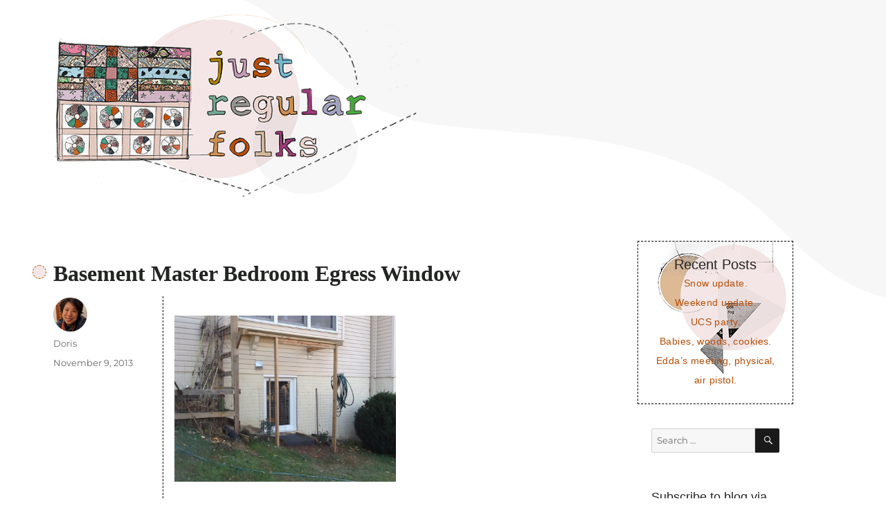

--- FILE ---
content_type: text/html; charset=UTF-8
request_url: https://justregularfolks.com/2013/11/basement-master-bedroom-egress-window.html
body_size: 11605
content:
<!DOCTYPE html>
<html lang="en-US" class="no-js">
<head>
	<meta charset="UTF-8">
	<meta name="viewport" content="width=device-width, initial-scale=1">
	<link rel="profile" href="https://gmpg.org/xfn/11">
		<link rel="pingback" href="https://justregularfolks.com/xmlrpc.php">
		<script>
(function(html){html.className = html.className.replace(/\bno-js\b/,'js')})(document.documentElement);
//# sourceURL=twentysixteen_javascript_detection
</script>
<title>Basement Master Bedroom Egress Window &#8211; Just regular folks.</title>
<meta name='robots' content='max-image-preview:large' />
<link rel='dns-prefetch' href='//stats.wp.com' />
<link rel='dns-prefetch' href='//jetpack.wordpress.com' />
<link rel='dns-prefetch' href='//s0.wp.com' />
<link rel='dns-prefetch' href='//public-api.wordpress.com' />
<link rel='dns-prefetch' href='//0.gravatar.com' />
<link rel='dns-prefetch' href='//1.gravatar.com' />
<link rel='dns-prefetch' href='//2.gravatar.com' />
<link rel="alternate" type="application/rss+xml" title="Just regular folks. &raquo; Feed" href="https://justregularfolks.com/feed" />
<link rel="alternate" type="application/rss+xml" title="Just regular folks. &raquo; Comments Feed" href="https://justregularfolks.com/comments/feed" />
<link rel="alternate" type="application/rss+xml" title="Just regular folks. &raquo; Basement Master Bedroom Egress Window Comments Feed" href="https://justregularfolks.com/2013/11/basement-master-bedroom-egress-window.html/feed" />
<link rel="alternate" title="oEmbed (JSON)" type="application/json+oembed" href="https://justregularfolks.com/wp-json/oembed/1.0/embed?url=https%3A%2F%2Fjustregularfolks.com%2F2013%2F11%2Fbasement-master-bedroom-egress-window.html" />
<link rel="alternate" title="oEmbed (XML)" type="text/xml+oembed" href="https://justregularfolks.com/wp-json/oembed/1.0/embed?url=https%3A%2F%2Fjustregularfolks.com%2F2013%2F11%2Fbasement-master-bedroom-egress-window.html&#038;format=xml" />
<style id='wp-img-auto-sizes-contain-inline-css'>
img:is([sizes=auto i],[sizes^="auto," i]){contain-intrinsic-size:3000px 1500px}
/*# sourceURL=wp-img-auto-sizes-contain-inline-css */
</style>
<link rel='stylesheet' id='twentysixteen-jetpack-css' href='https://justregularfolks.com/wp-content/plugins/jetpack/modules/theme-tools/compat/twentysixteen.css?ver=15.4' media='all' />
<style id='wp-emoji-styles-inline-css'>

	img.wp-smiley, img.emoji {
		display: inline !important;
		border: none !important;
		box-shadow: none !important;
		height: 1em !important;
		width: 1em !important;
		margin: 0 0.07em !important;
		vertical-align: -0.1em !important;
		background: none !important;
		padding: 0 !important;
	}
/*# sourceURL=wp-emoji-styles-inline-css */
</style>
<style id='wp-block-library-inline-css'>
:root{--wp-block-synced-color:#7a00df;--wp-block-synced-color--rgb:122,0,223;--wp-bound-block-color:var(--wp-block-synced-color);--wp-editor-canvas-background:#ddd;--wp-admin-theme-color:#007cba;--wp-admin-theme-color--rgb:0,124,186;--wp-admin-theme-color-darker-10:#006ba1;--wp-admin-theme-color-darker-10--rgb:0,107,160.5;--wp-admin-theme-color-darker-20:#005a87;--wp-admin-theme-color-darker-20--rgb:0,90,135;--wp-admin-border-width-focus:2px}@media (min-resolution:192dpi){:root{--wp-admin-border-width-focus:1.5px}}.wp-element-button{cursor:pointer}:root .has-very-light-gray-background-color{background-color:#eee}:root .has-very-dark-gray-background-color{background-color:#313131}:root .has-very-light-gray-color{color:#eee}:root .has-very-dark-gray-color{color:#313131}:root .has-vivid-green-cyan-to-vivid-cyan-blue-gradient-background{background:linear-gradient(135deg,#00d084,#0693e3)}:root .has-purple-crush-gradient-background{background:linear-gradient(135deg,#34e2e4,#4721fb 50%,#ab1dfe)}:root .has-hazy-dawn-gradient-background{background:linear-gradient(135deg,#faaca8,#dad0ec)}:root .has-subdued-olive-gradient-background{background:linear-gradient(135deg,#fafae1,#67a671)}:root .has-atomic-cream-gradient-background{background:linear-gradient(135deg,#fdd79a,#004a59)}:root .has-nightshade-gradient-background{background:linear-gradient(135deg,#330968,#31cdcf)}:root .has-midnight-gradient-background{background:linear-gradient(135deg,#020381,#2874fc)}:root{--wp--preset--font-size--normal:16px;--wp--preset--font-size--huge:42px}.has-regular-font-size{font-size:1em}.has-larger-font-size{font-size:2.625em}.has-normal-font-size{font-size:var(--wp--preset--font-size--normal)}.has-huge-font-size{font-size:var(--wp--preset--font-size--huge)}.has-text-align-center{text-align:center}.has-text-align-left{text-align:left}.has-text-align-right{text-align:right}.has-fit-text{white-space:nowrap!important}#end-resizable-editor-section{display:none}.aligncenter{clear:both}.items-justified-left{justify-content:flex-start}.items-justified-center{justify-content:center}.items-justified-right{justify-content:flex-end}.items-justified-space-between{justify-content:space-between}.screen-reader-text{border:0;clip-path:inset(50%);height:1px;margin:-1px;overflow:hidden;padding:0;position:absolute;width:1px;word-wrap:normal!important}.screen-reader-text:focus{background-color:#ddd;clip-path:none;color:#444;display:block;font-size:1em;height:auto;left:5px;line-height:normal;padding:15px 23px 14px;text-decoration:none;top:5px;width:auto;z-index:100000}html :where(.has-border-color){border-style:solid}html :where([style*=border-top-color]){border-top-style:solid}html :where([style*=border-right-color]){border-right-style:solid}html :where([style*=border-bottom-color]){border-bottom-style:solid}html :where([style*=border-left-color]){border-left-style:solid}html :where([style*=border-width]){border-style:solid}html :where([style*=border-top-width]){border-top-style:solid}html :where([style*=border-right-width]){border-right-style:solid}html :where([style*=border-bottom-width]){border-bottom-style:solid}html :where([style*=border-left-width]){border-left-style:solid}html :where(img[class*=wp-image-]){height:auto;max-width:100%}:where(figure){margin:0 0 1em}html :where(.is-position-sticky){--wp-admin--admin-bar--position-offset:var(--wp-admin--admin-bar--height,0px)}@media screen and (max-width:600px){html :where(.is-position-sticky){--wp-admin--admin-bar--position-offset:0px}}

/*# sourceURL=wp-block-library-inline-css */
</style><style id='global-styles-inline-css'>
:root{--wp--preset--aspect-ratio--square: 1;--wp--preset--aspect-ratio--4-3: 4/3;--wp--preset--aspect-ratio--3-4: 3/4;--wp--preset--aspect-ratio--3-2: 3/2;--wp--preset--aspect-ratio--2-3: 2/3;--wp--preset--aspect-ratio--16-9: 16/9;--wp--preset--aspect-ratio--9-16: 9/16;--wp--preset--color--black: #000000;--wp--preset--color--cyan-bluish-gray: #abb8c3;--wp--preset--color--white: #fff;--wp--preset--color--pale-pink: #f78da7;--wp--preset--color--vivid-red: #cf2e2e;--wp--preset--color--luminous-vivid-orange: #ff6900;--wp--preset--color--luminous-vivid-amber: #fcb900;--wp--preset--color--light-green-cyan: #7bdcb5;--wp--preset--color--vivid-green-cyan: #00d084;--wp--preset--color--pale-cyan-blue: #8ed1fc;--wp--preset--color--vivid-cyan-blue: #0693e3;--wp--preset--color--vivid-purple: #9b51e0;--wp--preset--color--dark-gray: #1a1a1a;--wp--preset--color--medium-gray: #686868;--wp--preset--color--light-gray: #e5e5e5;--wp--preset--color--blue-gray: #4d545c;--wp--preset--color--bright-blue: #007acc;--wp--preset--color--light-blue: #9adffd;--wp--preset--color--dark-brown: #402b30;--wp--preset--color--medium-brown: #774e24;--wp--preset--color--dark-red: #640c1f;--wp--preset--color--bright-red: #ff675f;--wp--preset--color--yellow: #ffef8e;--wp--preset--gradient--vivid-cyan-blue-to-vivid-purple: linear-gradient(135deg,rgb(6,147,227) 0%,rgb(155,81,224) 100%);--wp--preset--gradient--light-green-cyan-to-vivid-green-cyan: linear-gradient(135deg,rgb(122,220,180) 0%,rgb(0,208,130) 100%);--wp--preset--gradient--luminous-vivid-amber-to-luminous-vivid-orange: linear-gradient(135deg,rgb(252,185,0) 0%,rgb(255,105,0) 100%);--wp--preset--gradient--luminous-vivid-orange-to-vivid-red: linear-gradient(135deg,rgb(255,105,0) 0%,rgb(207,46,46) 100%);--wp--preset--gradient--very-light-gray-to-cyan-bluish-gray: linear-gradient(135deg,rgb(238,238,238) 0%,rgb(169,184,195) 100%);--wp--preset--gradient--cool-to-warm-spectrum: linear-gradient(135deg,rgb(74,234,220) 0%,rgb(151,120,209) 20%,rgb(207,42,186) 40%,rgb(238,44,130) 60%,rgb(251,105,98) 80%,rgb(254,248,76) 100%);--wp--preset--gradient--blush-light-purple: linear-gradient(135deg,rgb(255,206,236) 0%,rgb(152,150,240) 100%);--wp--preset--gradient--blush-bordeaux: linear-gradient(135deg,rgb(254,205,165) 0%,rgb(254,45,45) 50%,rgb(107,0,62) 100%);--wp--preset--gradient--luminous-dusk: linear-gradient(135deg,rgb(255,203,112) 0%,rgb(199,81,192) 50%,rgb(65,88,208) 100%);--wp--preset--gradient--pale-ocean: linear-gradient(135deg,rgb(255,245,203) 0%,rgb(182,227,212) 50%,rgb(51,167,181) 100%);--wp--preset--gradient--electric-grass: linear-gradient(135deg,rgb(202,248,128) 0%,rgb(113,206,126) 100%);--wp--preset--gradient--midnight: linear-gradient(135deg,rgb(2,3,129) 0%,rgb(40,116,252) 100%);--wp--preset--font-size--small: 13px;--wp--preset--font-size--medium: 20px;--wp--preset--font-size--large: 36px;--wp--preset--font-size--x-large: 42px;--wp--preset--spacing--20: 0.44rem;--wp--preset--spacing--30: 0.67rem;--wp--preset--spacing--40: 1rem;--wp--preset--spacing--50: 1.5rem;--wp--preset--spacing--60: 2.25rem;--wp--preset--spacing--70: 3.38rem;--wp--preset--spacing--80: 5.06rem;--wp--preset--shadow--natural: 6px 6px 9px rgba(0, 0, 0, 0.2);--wp--preset--shadow--deep: 12px 12px 50px rgba(0, 0, 0, 0.4);--wp--preset--shadow--sharp: 6px 6px 0px rgba(0, 0, 0, 0.2);--wp--preset--shadow--outlined: 6px 6px 0px -3px rgb(255, 255, 255), 6px 6px rgb(0, 0, 0);--wp--preset--shadow--crisp: 6px 6px 0px rgb(0, 0, 0);}:where(.is-layout-flex){gap: 0.5em;}:where(.is-layout-grid){gap: 0.5em;}body .is-layout-flex{display: flex;}.is-layout-flex{flex-wrap: wrap;align-items: center;}.is-layout-flex > :is(*, div){margin: 0;}body .is-layout-grid{display: grid;}.is-layout-grid > :is(*, div){margin: 0;}:where(.wp-block-columns.is-layout-flex){gap: 2em;}:where(.wp-block-columns.is-layout-grid){gap: 2em;}:where(.wp-block-post-template.is-layout-flex){gap: 1.25em;}:where(.wp-block-post-template.is-layout-grid){gap: 1.25em;}.has-black-color{color: var(--wp--preset--color--black) !important;}.has-cyan-bluish-gray-color{color: var(--wp--preset--color--cyan-bluish-gray) !important;}.has-white-color{color: var(--wp--preset--color--white) !important;}.has-pale-pink-color{color: var(--wp--preset--color--pale-pink) !important;}.has-vivid-red-color{color: var(--wp--preset--color--vivid-red) !important;}.has-luminous-vivid-orange-color{color: var(--wp--preset--color--luminous-vivid-orange) !important;}.has-luminous-vivid-amber-color{color: var(--wp--preset--color--luminous-vivid-amber) !important;}.has-light-green-cyan-color{color: var(--wp--preset--color--light-green-cyan) !important;}.has-vivid-green-cyan-color{color: var(--wp--preset--color--vivid-green-cyan) !important;}.has-pale-cyan-blue-color{color: var(--wp--preset--color--pale-cyan-blue) !important;}.has-vivid-cyan-blue-color{color: var(--wp--preset--color--vivid-cyan-blue) !important;}.has-vivid-purple-color{color: var(--wp--preset--color--vivid-purple) !important;}.has-black-background-color{background-color: var(--wp--preset--color--black) !important;}.has-cyan-bluish-gray-background-color{background-color: var(--wp--preset--color--cyan-bluish-gray) !important;}.has-white-background-color{background-color: var(--wp--preset--color--white) !important;}.has-pale-pink-background-color{background-color: var(--wp--preset--color--pale-pink) !important;}.has-vivid-red-background-color{background-color: var(--wp--preset--color--vivid-red) !important;}.has-luminous-vivid-orange-background-color{background-color: var(--wp--preset--color--luminous-vivid-orange) !important;}.has-luminous-vivid-amber-background-color{background-color: var(--wp--preset--color--luminous-vivid-amber) !important;}.has-light-green-cyan-background-color{background-color: var(--wp--preset--color--light-green-cyan) !important;}.has-vivid-green-cyan-background-color{background-color: var(--wp--preset--color--vivid-green-cyan) !important;}.has-pale-cyan-blue-background-color{background-color: var(--wp--preset--color--pale-cyan-blue) !important;}.has-vivid-cyan-blue-background-color{background-color: var(--wp--preset--color--vivid-cyan-blue) !important;}.has-vivid-purple-background-color{background-color: var(--wp--preset--color--vivid-purple) !important;}.has-black-border-color{border-color: var(--wp--preset--color--black) !important;}.has-cyan-bluish-gray-border-color{border-color: var(--wp--preset--color--cyan-bluish-gray) !important;}.has-white-border-color{border-color: var(--wp--preset--color--white) !important;}.has-pale-pink-border-color{border-color: var(--wp--preset--color--pale-pink) !important;}.has-vivid-red-border-color{border-color: var(--wp--preset--color--vivid-red) !important;}.has-luminous-vivid-orange-border-color{border-color: var(--wp--preset--color--luminous-vivid-orange) !important;}.has-luminous-vivid-amber-border-color{border-color: var(--wp--preset--color--luminous-vivid-amber) !important;}.has-light-green-cyan-border-color{border-color: var(--wp--preset--color--light-green-cyan) !important;}.has-vivid-green-cyan-border-color{border-color: var(--wp--preset--color--vivid-green-cyan) !important;}.has-pale-cyan-blue-border-color{border-color: var(--wp--preset--color--pale-cyan-blue) !important;}.has-vivid-cyan-blue-border-color{border-color: var(--wp--preset--color--vivid-cyan-blue) !important;}.has-vivid-purple-border-color{border-color: var(--wp--preset--color--vivid-purple) !important;}.has-vivid-cyan-blue-to-vivid-purple-gradient-background{background: var(--wp--preset--gradient--vivid-cyan-blue-to-vivid-purple) !important;}.has-light-green-cyan-to-vivid-green-cyan-gradient-background{background: var(--wp--preset--gradient--light-green-cyan-to-vivid-green-cyan) !important;}.has-luminous-vivid-amber-to-luminous-vivid-orange-gradient-background{background: var(--wp--preset--gradient--luminous-vivid-amber-to-luminous-vivid-orange) !important;}.has-luminous-vivid-orange-to-vivid-red-gradient-background{background: var(--wp--preset--gradient--luminous-vivid-orange-to-vivid-red) !important;}.has-very-light-gray-to-cyan-bluish-gray-gradient-background{background: var(--wp--preset--gradient--very-light-gray-to-cyan-bluish-gray) !important;}.has-cool-to-warm-spectrum-gradient-background{background: var(--wp--preset--gradient--cool-to-warm-spectrum) !important;}.has-blush-light-purple-gradient-background{background: var(--wp--preset--gradient--blush-light-purple) !important;}.has-blush-bordeaux-gradient-background{background: var(--wp--preset--gradient--blush-bordeaux) !important;}.has-luminous-dusk-gradient-background{background: var(--wp--preset--gradient--luminous-dusk) !important;}.has-pale-ocean-gradient-background{background: var(--wp--preset--gradient--pale-ocean) !important;}.has-electric-grass-gradient-background{background: var(--wp--preset--gradient--electric-grass) !important;}.has-midnight-gradient-background{background: var(--wp--preset--gradient--midnight) !important;}.has-small-font-size{font-size: var(--wp--preset--font-size--small) !important;}.has-medium-font-size{font-size: var(--wp--preset--font-size--medium) !important;}.has-large-font-size{font-size: var(--wp--preset--font-size--large) !important;}.has-x-large-font-size{font-size: var(--wp--preset--font-size--x-large) !important;}
/*# sourceURL=global-styles-inline-css */
</style>

<style id='classic-theme-styles-inline-css'>
/*! This file is auto-generated */
.wp-block-button__link{color:#fff;background-color:#32373c;border-radius:9999px;box-shadow:none;text-decoration:none;padding:calc(.667em + 2px) calc(1.333em + 2px);font-size:1.125em}.wp-block-file__button{background:#32373c;color:#fff;text-decoration:none}
/*# sourceURL=/wp-includes/css/classic-themes.min.css */
</style>
<link rel='stylesheet' id='mpp_gutenberg-css' href='https://justregularfolks.com/wp-content/plugins/metronet-profile-picture/dist/blocks.style.build.css?ver=2.6.3' media='all' />
<link rel='stylesheet' id='twentysixteen-fonts-css' href='https://justregularfolks.com/wp-content/themes/twentysixteen/fonts/merriweather-plus-montserrat-plus-inconsolata.css?ver=20230328' media='all' />
<link rel='stylesheet' id='genericons-css' href='https://justregularfolks.com/wp-content/plugins/jetpack/_inc/genericons/genericons/genericons.css?ver=3.1' media='all' />
<link rel='stylesheet' id='twentysixteen-style-css' href='https://justregularfolks.com/wp-content/themes/twentysixteen-child/style.css?ver=20251202' media='all' />
<link rel='stylesheet' id='twentysixteen-block-style-css' href='https://justregularfolks.com/wp-content/themes/twentysixteen/css/blocks.css?ver=20240817' media='all' />
<link rel='stylesheet' id='jetpack-subscriptions-css' href='https://justregularfolks.com/wp-content/plugins/jetpack/_inc/build/subscriptions/subscriptions.min.css?ver=15.4' media='all' />
<script src="https://justregularfolks.com/wp-includes/js/jquery/jquery.min.js?ver=3.7.1" id="jquery-core-js"></script>
<script src="https://justregularfolks.com/wp-includes/js/jquery/jquery-migrate.min.js?ver=3.4.1" id="jquery-migrate-js"></script>
<script id="twentysixteen-script-js-extra">
var screenReaderText = {"expand":"expand child menu","collapse":"collapse child menu"};
//# sourceURL=twentysixteen-script-js-extra
</script>
<script src="https://justregularfolks.com/wp-content/themes/twentysixteen/js/functions.js?ver=20230629" id="twentysixteen-script-js" defer data-wp-strategy="defer"></script>
<link rel="https://api.w.org/" href="https://justregularfolks.com/wp-json/" /><link rel="alternate" title="JSON" type="application/json" href="https://justregularfolks.com/wp-json/wp/v2/posts/1670" /><link rel="EditURI" type="application/rsd+xml" title="RSD" href="https://justregularfolks.com/xmlrpc.php?rsd" />
<link rel="canonical" href="https://justregularfolks.com/2013/11/basement-master-bedroom-egress-window.html" />
<link rel='shortlink' href='https://justregularfolks.com/?p=1670' />
	<style>img#wpstats{display:none}</style>
				<style type="text/css" id="twentysixteen-header-css">
		.site-branding {
			margin: 0 auto 0 0;
		}

		.site-branding .site-title,
		.site-description {
			clip-path: inset(50%);
			position: absolute;
		}
		</style>
		</head>

<body class="wp-singular post-template-default single single-post postid-1670 single-format-standard wp-embed-responsive wp-theme-twentysixteen wp-child-theme-twentysixteen-child">
<div id="page" class="site">
	<div class="site-inner">
		<a class="skip-link screen-reader-text" href="#content">Skip to content</a>

		<header id="masthead" class="site-header" role="banner">
			<div class="site-header-main">
				<div class="site-branding">
					
											<p class="site-title"><a href="https://justregularfolks.com/" rel="home">Just regular folks.</a></p>
										</div><!-- .site-branding -->

							</div><!-- .site-header-main -->

											<div class="header-image">
					<a href="https://justregularfolks.com/" rel="home">
						<img src="https://justregularfolks.com/wp-content/uploads/2021/04/just-regular-folks-1.png" srcset="https://justregularfolks.com/wp-content/uploads/2021/04/just-regular-folks-1-300x149.png 300w, https://justregularfolks.com/wp-content/uploads/2021/04/just-regular-folks-1.png 600w" sizes="(max-width: 709px) 85vw, (max-width: 909px) 81vw, (max-width: 1362px) 88vw, 1200px" width="600" height="298" alt="Just regular folks.">
					</a>
				</div><!-- .header-image -->
					</header><!-- .site-header -->

		<div id="content" class="site-content">

<div id="primary" class="content-area">
	<main id="main" class="site-main">
		
<article id="post-1670" class="post-1670 post type-post status-publish format-standard hentry category-uncategorized">
	<header class="entry-header">
		<h1 class="entry-title">Basement Master Bedroom Egress Window</h1>	</header><!-- .entry-header -->

	
	
	<div class="entry-content">
		<div dir="ltr" style="text-align: left;" trbidi="on">
<div class="separator" style="clear: both; text-align: center;">
<a href="https://justregularfolks.com/wp-content/uploads/2013/11/photo-9.jpg" imageanchor="1" style="margin-left: 1em; margin-right: 1em;"><img fetchpriority="high" decoding="async" border="0" height="240" src="https://justregularfolks.com/wp-content/uploads/2013/11/photo-9.jpg" width="320" /></a></div>
<div class="separator" style="clear: both; text-align: center;">
</div>
<div class="separator" style="clear: both; text-align: center;">
In order to be classified as a bedroom at the basement, it must have an egress window (in case of fire) with a height of no more than 44&#8243; and a closet. &nbsp;The contractor just finished it two days ago and, yesterday, the county inspection also gave an okay.</div>
<div class="separator" style="clear: both; text-align: center;">
</div>
<div class="separator" style="clear: both; text-align: center;">
Therefore, today is the date to finish the outside of this window. &nbsp;It was done (see picture) with two shrubs circled by screen wires to prevent it becomes the meal for the deer. &nbsp;By the way, while working outside today, I saw three white tail deer passing by. &nbsp;They thought we were room mates and our yard is their territory too.</div>
<p></div>
	</div><!-- .entry-content -->

	<footer class="entry-footer">
		<span class="byline"><img width="49" height="49" src="https://justregularfolks.com/wp-content/uploads/2020/11/doris-96x96.jpg" class="avatar avatar-49 photo" alt="" decoding="async" srcset="https://justregularfolks.com/wp-content/uploads/2020/11/doris-96x96.jpg 96w, https://justregularfolks.com/wp-content/uploads/2020/11/doris-150x150.jpg 150w, https://justregularfolks.com/wp-content/uploads/2020/11/doris-24x24.jpg 24w, https://justregularfolks.com/wp-content/uploads/2020/11/doris-48x48.jpg 48w" sizes="(max-width: 49px) 85vw, 49px" /><span class="screen-reader-text">Author </span><span class="author vcard"><a class="url fn n" href="https://justregularfolks.com/author/dorlee7_dyedqe">Doris</a></span></span><span class="posted-on"><span class="screen-reader-text">Posted on </span><a href="https://justregularfolks.com/2013/11/basement-master-bedroom-egress-window.html" rel="bookmark"><time class="entry-date published" datetime="2013-11-09T21:15:00-05:00">November 9, 2013</time><time class="updated" datetime="2019-04-27T19:06:39-04:00">April 27, 2019</time></a></span>			</footer><!-- .entry-footer -->
</article><!-- #post-1670 -->

<div id="comments" class="comments-area">

	
	
	
		<div id="respond" class="comment-respond">
			<h3 id="reply-title" class="comment-reply-title">Leave a Reply<small><a rel="nofollow" id="cancel-comment-reply-link" href="/2013/11/basement-master-bedroom-egress-window.html#respond" style="display:none;">Cancel reply</a></small></h3>			<form id="commentform" class="comment-form">
				<iframe
					title="Comment Form"
					src="https://jetpack.wordpress.com/jetpack-comment/?blogid=191657097&#038;postid=1670&#038;comment_registration=0&#038;require_name_email=1&#038;stc_enabled=1&#038;stb_enabled=1&#038;show_avatars=1&#038;avatar_default=monsterid&#038;greeting=Leave+a+Reply&#038;jetpack_comments_nonce=bc2ca11d8b&#038;greeting_reply=Leave+a+Reply+to+%25s&#038;color_scheme=light&#038;lang=en_US&#038;jetpack_version=15.4&#038;iframe_unique_id=1&#038;show_cookie_consent=10&#038;has_cookie_consent=0&#038;is_current_user_subscribed=0&#038;token_key=%3Bnormal%3B&#038;sig=6f87ae2bdb76fa6ea819c4207b7ae49da21418be#parent=https%3A%2F%2Fjustregularfolks.com%2F2013%2F11%2Fbasement-master-bedroom-egress-window.html"
											name="jetpack_remote_comment"
						style="width:100%; height: 430px; border:0;"
										class="jetpack_remote_comment"
					id="jetpack_remote_comment"
					sandbox="allow-same-origin allow-top-navigation allow-scripts allow-forms allow-popups"
				>
									</iframe>
									<!--[if !IE]><!-->
					<script>
						document.addEventListener('DOMContentLoaded', function () {
							var commentForms = document.getElementsByClassName('jetpack_remote_comment');
							for (var i = 0; i < commentForms.length; i++) {
								commentForms[i].allowTransparency = false;
								commentForms[i].scrolling = 'no';
							}
						});
					</script>
					<!--<![endif]-->
							</form>
		</div>

		
		<input type="hidden" name="comment_parent" id="comment_parent" value="" />

		
</div><!-- .comments-area -->

	<nav class="navigation post-navigation" aria-label="Posts">
		<h2 class="screen-reader-text">Post navigation</h2>
		<div class="nav-links"><div class="nav-previous"><a href="https://justregularfolks.com/2013/11/three-miles-with-jeremy.html" rel="prev"><span class="meta-nav" aria-hidden="true">Previous</span> <span class="screen-reader-text">Previous post:</span> <span class="post-title">Three miles with Jeremy.</span></a></div><div class="nav-next"><a href="https://justregularfolks.com/2013/11/boring-conversation.html" rel="next"><span class="meta-nav" aria-hidden="true">Next</span> <span class="screen-reader-text">Next post:</span> <span class="post-title">Boring conversation.</span></a></div></div>
	</nav>
	</main><!-- .site-main -->

	
</div><!-- .content-area -->


	<aside id="secondary" class="sidebar widget-area">
		
		<section id="recent-posts-2" class="widget widget_recent_entries">
		<h2 class="widget-title">Recent Posts</h2><nav aria-label="Recent Posts">
		<ul>
											<li>
					<a href="https://justregularfolks.com/2026/01/snow-update.html">Snow update.</a>
									</li>
											<li>
					<a href="https://justregularfolks.com/2026/01/weekend-update-52.html">Weekend update.</a>
									</li>
											<li>
					<a href="https://justregularfolks.com/2026/01/ucs-party.html">UCS party.</a>
									</li>
											<li>
					<a href="https://justregularfolks.com/2026/01/babies-woods-cookies.html">Babies, woods, cookies.</a>
									</li>
											<li>
					<a href="https://justregularfolks.com/2026/01/eddas-meeting-physical-air-pistol.html">Edda&#8217;s meeting, physical, air pistol.</a>
									</li>
					</ul>

		</nav></section><section id="search-2" class="widget widget_search">
<form role="search" method="get" class="search-form" action="https://justregularfolks.com/">
	<label>
		<span class="screen-reader-text">
			Search for:		</span>
		<input type="search" class="search-field" placeholder="Search &hellip;" value="" name="s" />
	</label>
	<button type="submit" class="search-submit"><span class="screen-reader-text">
		Search	</span></button>
</form>
</section><section id="blog_subscription-2" class="widget widget_blog_subscription jetpack_subscription_widget"><h2 class="widget-title">Subscribe to blog via email</h2>
			<div class="wp-block-jetpack-subscriptions__container">
			<form action="#" method="post" accept-charset="utf-8" id="subscribe-blog-blog_subscription-2"
				data-blog="191657097"
				data-post_access_level="everybody" >
									<p id="subscribe-email">
						<label id="jetpack-subscribe-label"
							class="screen-reader-text"
							for="subscribe-field-blog_subscription-2">
							Email Address						</label>
						<input type="email" name="email" autocomplete="email" required="required"
																					value=""
							id="subscribe-field-blog_subscription-2"
							placeholder="Email Address"
						/>
					</p>

					<p id="subscribe-submit"
											>
						<input type="hidden" name="action" value="subscribe"/>
						<input type="hidden" name="source" value="https://justregularfolks.com/2013/11/basement-master-bedroom-egress-window.html"/>
						<input type="hidden" name="sub-type" value="widget"/>
						<input type="hidden" name="redirect_fragment" value="subscribe-blog-blog_subscription-2"/>
						<input type="hidden" id="_wpnonce" name="_wpnonce" value="b6e2946078" /><input type="hidden" name="_wp_http_referer" value="/2013/11/basement-master-bedroom-egress-window.html" />						<button type="submit"
															class="wp-block-button__link"
																					name="jetpack_subscriptions_widget"
						>
							Subscribe						</button>
					</p>
							</form>
						</div>
			
</section><section id="archives-2" class="widget widget_archive"><h2 class="widget-title">Archives</h2>		<label class="screen-reader-text" for="archives-dropdown-2">Archives</label>
		<select id="archives-dropdown-2" name="archive-dropdown">
			
			<option value="">Select Month</option>
				<option value='https://justregularfolks.com/2026/01'> January 2026 </option>
	<option value='https://justregularfolks.com/2025/12'> December 2025 </option>
	<option value='https://justregularfolks.com/2025/11'> November 2025 </option>
	<option value='https://justregularfolks.com/2025/10'> October 2025 </option>
	<option value='https://justregularfolks.com/2025/09'> September 2025 </option>
	<option value='https://justregularfolks.com/2025/08'> August 2025 </option>
	<option value='https://justregularfolks.com/2025/07'> July 2025 </option>
	<option value='https://justregularfolks.com/2025/06'> June 2025 </option>
	<option value='https://justregularfolks.com/2025/05'> May 2025 </option>
	<option value='https://justregularfolks.com/2025/04'> April 2025 </option>
	<option value='https://justregularfolks.com/2025/03'> March 2025 </option>
	<option value='https://justregularfolks.com/2025/02'> February 2025 </option>
	<option value='https://justregularfolks.com/2025/01'> January 2025 </option>
	<option value='https://justregularfolks.com/2024/12'> December 2024 </option>
	<option value='https://justregularfolks.com/2024/11'> November 2024 </option>
	<option value='https://justregularfolks.com/2024/10'> October 2024 </option>
	<option value='https://justregularfolks.com/2024/09'> September 2024 </option>
	<option value='https://justregularfolks.com/2024/08'> August 2024 </option>
	<option value='https://justregularfolks.com/2024/07'> July 2024 </option>
	<option value='https://justregularfolks.com/2024/06'> June 2024 </option>
	<option value='https://justregularfolks.com/2024/05'> May 2024 </option>
	<option value='https://justregularfolks.com/2024/04'> April 2024 </option>
	<option value='https://justregularfolks.com/2024/03'> March 2024 </option>
	<option value='https://justregularfolks.com/2024/02'> February 2024 </option>
	<option value='https://justregularfolks.com/2024/01'> January 2024 </option>
	<option value='https://justregularfolks.com/2023/12'> December 2023 </option>
	<option value='https://justregularfolks.com/2023/11'> November 2023 </option>
	<option value='https://justregularfolks.com/2023/10'> October 2023 </option>
	<option value='https://justregularfolks.com/2023/09'> September 2023 </option>
	<option value='https://justregularfolks.com/2023/08'> August 2023 </option>
	<option value='https://justregularfolks.com/2023/07'> July 2023 </option>
	<option value='https://justregularfolks.com/2023/06'> June 2023 </option>
	<option value='https://justregularfolks.com/2023/05'> May 2023 </option>
	<option value='https://justregularfolks.com/2023/04'> April 2023 </option>
	<option value='https://justregularfolks.com/2023/03'> March 2023 </option>
	<option value='https://justregularfolks.com/2023/02'> February 2023 </option>
	<option value='https://justregularfolks.com/2023/01'> January 2023 </option>
	<option value='https://justregularfolks.com/2022/12'> December 2022 </option>
	<option value='https://justregularfolks.com/2022/11'> November 2022 </option>
	<option value='https://justregularfolks.com/2022/10'> October 2022 </option>
	<option value='https://justregularfolks.com/2022/09'> September 2022 </option>
	<option value='https://justregularfolks.com/2022/08'> August 2022 </option>
	<option value='https://justregularfolks.com/2022/07'> July 2022 </option>
	<option value='https://justregularfolks.com/2022/06'> June 2022 </option>
	<option value='https://justregularfolks.com/2022/05'> May 2022 </option>
	<option value='https://justregularfolks.com/2022/04'> April 2022 </option>
	<option value='https://justregularfolks.com/2022/03'> March 2022 </option>
	<option value='https://justregularfolks.com/2022/02'> February 2022 </option>
	<option value='https://justregularfolks.com/2022/01'> January 2022 </option>
	<option value='https://justregularfolks.com/2021/12'> December 2021 </option>
	<option value='https://justregularfolks.com/2021/11'> November 2021 </option>
	<option value='https://justregularfolks.com/2021/10'> October 2021 </option>
	<option value='https://justregularfolks.com/2021/09'> September 2021 </option>
	<option value='https://justregularfolks.com/2021/08'> August 2021 </option>
	<option value='https://justregularfolks.com/2021/07'> July 2021 </option>
	<option value='https://justregularfolks.com/2021/06'> June 2021 </option>
	<option value='https://justregularfolks.com/2021/05'> May 2021 </option>
	<option value='https://justregularfolks.com/2021/04'> April 2021 </option>
	<option value='https://justregularfolks.com/2021/03'> March 2021 </option>
	<option value='https://justregularfolks.com/2021/02'> February 2021 </option>
	<option value='https://justregularfolks.com/2021/01'> January 2021 </option>
	<option value='https://justregularfolks.com/2020/12'> December 2020 </option>
	<option value='https://justregularfolks.com/2020/11'> November 2020 </option>
	<option value='https://justregularfolks.com/2020/10'> October 2020 </option>
	<option value='https://justregularfolks.com/2020/09'> September 2020 </option>
	<option value='https://justregularfolks.com/2020/08'> August 2020 </option>
	<option value='https://justregularfolks.com/2020/07'> July 2020 </option>
	<option value='https://justregularfolks.com/2020/06'> June 2020 </option>
	<option value='https://justregularfolks.com/2020/05'> May 2020 </option>
	<option value='https://justregularfolks.com/2020/04'> April 2020 </option>
	<option value='https://justregularfolks.com/2020/03'> March 2020 </option>
	<option value='https://justregularfolks.com/2020/02'> February 2020 </option>
	<option value='https://justregularfolks.com/2020/01'> January 2020 </option>
	<option value='https://justregularfolks.com/2019/12'> December 2019 </option>
	<option value='https://justregularfolks.com/2019/11'> November 2019 </option>
	<option value='https://justregularfolks.com/2019/10'> October 2019 </option>
	<option value='https://justregularfolks.com/2019/09'> September 2019 </option>
	<option value='https://justregularfolks.com/2019/08'> August 2019 </option>
	<option value='https://justregularfolks.com/2019/07'> July 2019 </option>
	<option value='https://justregularfolks.com/2019/06'> June 2019 </option>
	<option value='https://justregularfolks.com/2019/05'> May 2019 </option>
	<option value='https://justregularfolks.com/2019/04'> April 2019 </option>
	<option value='https://justregularfolks.com/2019/03'> March 2019 </option>
	<option value='https://justregularfolks.com/2019/02'> February 2019 </option>
	<option value='https://justregularfolks.com/2019/01'> January 2019 </option>
	<option value='https://justregularfolks.com/2018/12'> December 2018 </option>
	<option value='https://justregularfolks.com/2018/11'> November 2018 </option>
	<option value='https://justregularfolks.com/2018/10'> October 2018 </option>
	<option value='https://justregularfolks.com/2018/09'> September 2018 </option>
	<option value='https://justregularfolks.com/2018/08'> August 2018 </option>
	<option value='https://justregularfolks.com/2018/07'> July 2018 </option>
	<option value='https://justregularfolks.com/2018/06'> June 2018 </option>
	<option value='https://justregularfolks.com/2018/05'> May 2018 </option>
	<option value='https://justregularfolks.com/2018/04'> April 2018 </option>
	<option value='https://justregularfolks.com/2018/03'> March 2018 </option>
	<option value='https://justregularfolks.com/2018/02'> February 2018 </option>
	<option value='https://justregularfolks.com/2018/01'> January 2018 </option>
	<option value='https://justregularfolks.com/2017/12'> December 2017 </option>
	<option value='https://justregularfolks.com/2017/11'> November 2017 </option>
	<option value='https://justregularfolks.com/2017/10'> October 2017 </option>
	<option value='https://justregularfolks.com/2017/09'> September 2017 </option>
	<option value='https://justregularfolks.com/2017/08'> August 2017 </option>
	<option value='https://justregularfolks.com/2017/07'> July 2017 </option>
	<option value='https://justregularfolks.com/2017/06'> June 2017 </option>
	<option value='https://justregularfolks.com/2017/05'> May 2017 </option>
	<option value='https://justregularfolks.com/2017/04'> April 2017 </option>
	<option value='https://justregularfolks.com/2017/03'> March 2017 </option>
	<option value='https://justregularfolks.com/2017/02'> February 2017 </option>
	<option value='https://justregularfolks.com/2017/01'> January 2017 </option>
	<option value='https://justregularfolks.com/2016/12'> December 2016 </option>
	<option value='https://justregularfolks.com/2016/11'> November 2016 </option>
	<option value='https://justregularfolks.com/2016/10'> October 2016 </option>
	<option value='https://justregularfolks.com/2016/09'> September 2016 </option>
	<option value='https://justregularfolks.com/2016/08'> August 2016 </option>
	<option value='https://justregularfolks.com/2016/07'> July 2016 </option>
	<option value='https://justregularfolks.com/2016/06'> June 2016 </option>
	<option value='https://justregularfolks.com/2016/05'> May 2016 </option>
	<option value='https://justregularfolks.com/2016/04'> April 2016 </option>
	<option value='https://justregularfolks.com/2016/03'> March 2016 </option>
	<option value='https://justregularfolks.com/2016/02'> February 2016 </option>
	<option value='https://justregularfolks.com/2016/01'> January 2016 </option>
	<option value='https://justregularfolks.com/2015/12'> December 2015 </option>
	<option value='https://justregularfolks.com/2015/11'> November 2015 </option>
	<option value='https://justregularfolks.com/2015/10'> October 2015 </option>
	<option value='https://justregularfolks.com/2015/09'> September 2015 </option>
	<option value='https://justregularfolks.com/2015/08'> August 2015 </option>
	<option value='https://justregularfolks.com/2015/07'> July 2015 </option>
	<option value='https://justregularfolks.com/2015/06'> June 2015 </option>
	<option value='https://justregularfolks.com/2015/05'> May 2015 </option>
	<option value='https://justregularfolks.com/2015/04'> April 2015 </option>
	<option value='https://justregularfolks.com/2015/03'> March 2015 </option>
	<option value='https://justregularfolks.com/2015/02'> February 2015 </option>
	<option value='https://justregularfolks.com/2015/01'> January 2015 </option>
	<option value='https://justregularfolks.com/2014/12'> December 2014 </option>
	<option value='https://justregularfolks.com/2014/11'> November 2014 </option>
	<option value='https://justregularfolks.com/2014/10'> October 2014 </option>
	<option value='https://justregularfolks.com/2014/09'> September 2014 </option>
	<option value='https://justregularfolks.com/2014/08'> August 2014 </option>
	<option value='https://justregularfolks.com/2014/07'> July 2014 </option>
	<option value='https://justregularfolks.com/2014/06'> June 2014 </option>
	<option value='https://justregularfolks.com/2014/05'> May 2014 </option>
	<option value='https://justregularfolks.com/2014/04'> April 2014 </option>
	<option value='https://justregularfolks.com/2014/03'> March 2014 </option>
	<option value='https://justregularfolks.com/2014/02'> February 2014 </option>
	<option value='https://justregularfolks.com/2014/01'> January 2014 </option>
	<option value='https://justregularfolks.com/2013/12'> December 2013 </option>
	<option value='https://justregularfolks.com/2013/11'> November 2013 </option>
	<option value='https://justregularfolks.com/2013/10'> October 2013 </option>
	<option value='https://justregularfolks.com/2013/09'> September 2013 </option>
	<option value='https://justregularfolks.com/2013/08'> August 2013 </option>
	<option value='https://justregularfolks.com/2013/07'> July 2013 </option>
	<option value='https://justregularfolks.com/2013/06'> June 2013 </option>
	<option value='https://justregularfolks.com/2013/05'> May 2013 </option>
	<option value='https://justregularfolks.com/2013/04'> April 2013 </option>
	<option value='https://justregularfolks.com/2013/03'> March 2013 </option>
	<option value='https://justregularfolks.com/2013/02'> February 2013 </option>
	<option value='https://justregularfolks.com/2013/01'> January 2013 </option>
	<option value='https://justregularfolks.com/2012/12'> December 2012 </option>
	<option value='https://justregularfolks.com/2012/11'> November 2012 </option>
	<option value='https://justregularfolks.com/2012/10'> October 2012 </option>
	<option value='https://justregularfolks.com/2012/09'> September 2012 </option>
	<option value='https://justregularfolks.com/2012/08'> August 2012 </option>
	<option value='https://justregularfolks.com/2012/07'> July 2012 </option>
	<option value='https://justregularfolks.com/2012/06'> June 2012 </option>
	<option value='https://justregularfolks.com/2012/05'> May 2012 </option>
	<option value='https://justregularfolks.com/2012/04'> April 2012 </option>
	<option value='https://justregularfolks.com/2012/03'> March 2012 </option>
	<option value='https://justregularfolks.com/2012/02'> February 2012 </option>
	<option value='https://justregularfolks.com/2012/01'> January 2012 </option>
	<option value='https://justregularfolks.com/2011/12'> December 2011 </option>
	<option value='https://justregularfolks.com/2011/11'> November 2011 </option>
	<option value='https://justregularfolks.com/2011/10'> October 2011 </option>
	<option value='https://justregularfolks.com/2011/09'> September 2011 </option>
	<option value='https://justregularfolks.com/2011/08'> August 2011 </option>
	<option value='https://justregularfolks.com/2011/07'> July 2011 </option>
	<option value='https://justregularfolks.com/2011/06'> June 2011 </option>
	<option value='https://justregularfolks.com/2011/05'> May 2011 </option>
	<option value='https://justregularfolks.com/2011/04'> April 2011 </option>
	<option value='https://justregularfolks.com/2011/03'> March 2011 </option>
	<option value='https://justregularfolks.com/2011/02'> February 2011 </option>
	<option value='https://justregularfolks.com/2011/01'> January 2011 </option>
	<option value='https://justregularfolks.com/2010/12'> December 2010 </option>
	<option value='https://justregularfolks.com/2010/11'> November 2010 </option>
	<option value='https://justregularfolks.com/2010/10'> October 2010 </option>
	<option value='https://justregularfolks.com/2010/09'> September 2010 </option>
	<option value='https://justregularfolks.com/2010/08'> August 2010 </option>
	<option value='https://justregularfolks.com/2010/07'> July 2010 </option>
	<option value='https://justregularfolks.com/2010/06'> June 2010 </option>
	<option value='https://justregularfolks.com/2010/05'> May 2010 </option>
	<option value='https://justregularfolks.com/2010/04'> April 2010 </option>
	<option value='https://justregularfolks.com/2010/03'> March 2010 </option>
	<option value='https://justregularfolks.com/2010/02'> February 2010 </option>
	<option value='https://justregularfolks.com/2010/01'> January 2010 </option>
	<option value='https://justregularfolks.com/2009/12'> December 2009 </option>
	<option value='https://justregularfolks.com/2009/11'> November 2009 </option>
	<option value='https://justregularfolks.com/2009/10'> October 2009 </option>
	<option value='https://justregularfolks.com/2009/09'> September 2009 </option>
	<option value='https://justregularfolks.com/2009/08'> August 2009 </option>
	<option value='https://justregularfolks.com/2009/07'> July 2009 </option>
	<option value='https://justregularfolks.com/2009/06'> June 2009 </option>
	<option value='https://justregularfolks.com/2009/05'> May 2009 </option>
	<option value='https://justregularfolks.com/2009/04'> April 2009 </option>
	<option value='https://justregularfolks.com/2009/03'> March 2009 </option>
	<option value='https://justregularfolks.com/2009/02'> February 2009 </option>
	<option value='https://justregularfolks.com/2009/01'> January 2009 </option>
	<option value='https://justregularfolks.com/2008/12'> December 2008 </option>
	<option value='https://justregularfolks.com/2008/11'> November 2008 </option>
	<option value='https://justregularfolks.com/2008/10'> October 2008 </option>
	<option value='https://justregularfolks.com/2008/09'> September 2008 </option>
	<option value='https://justregularfolks.com/2008/08'> August 2008 </option>
	<option value='https://justregularfolks.com/2008/07'> July 2008 </option>
	<option value='https://justregularfolks.com/2008/06'> June 2008 </option>
	<option value='https://justregularfolks.com/2008/05'> May 2008 </option>
	<option value='https://justregularfolks.com/2008/04'> April 2008 </option>
	<option value='https://justregularfolks.com/2008/03'> March 2008 </option>
	<option value='https://justregularfolks.com/2008/02'> February 2008 </option>
	<option value='https://justregularfolks.com/2008/01'> January 2008 </option>
	<option value='https://justregularfolks.com/2007/12'> December 2007 </option>
	<option value='https://justregularfolks.com/2007/11'> November 2007 </option>
	<option value='https://justregularfolks.com/2007/10'> October 2007 </option>
	<option value='https://justregularfolks.com/2007/09'> September 2007 </option>
	<option value='https://justregularfolks.com/2007/08'> August 2007 </option>
	<option value='https://justregularfolks.com/2007/07'> July 2007 </option>
	<option value='https://justregularfolks.com/2007/06'> June 2007 </option>
	<option value='https://justregularfolks.com/2007/05'> May 2007 </option>
	<option value='https://justregularfolks.com/2007/04'> April 2007 </option>
	<option value='https://justregularfolks.com/2007/03'> March 2007 </option>
	<option value='https://justregularfolks.com/2007/02'> February 2007 </option>
	<option value='https://justregularfolks.com/2007/01'> January 2007 </option>
	<option value='https://justregularfolks.com/2006/12'> December 2006 </option>
	<option value='https://justregularfolks.com/2006/11'> November 2006 </option>
	<option value='https://justregularfolks.com/2006/10'> October 2006 </option>
	<option value='https://justregularfolks.com/2006/09'> September 2006 </option>
	<option value='https://justregularfolks.com/2006/08'> August 2006 </option>
	<option value='https://justregularfolks.com/2006/07'> July 2006 </option>
	<option value='https://justregularfolks.com/2006/06'> June 2006 </option>
	<option value='https://justregularfolks.com/2006/05'> May 2006 </option>
	<option value='https://justregularfolks.com/2006/04'> April 2006 </option>
	<option value='https://justregularfolks.com/2006/03'> March 2006 </option>
	<option value='https://justregularfolks.com/2006/02'> February 2006 </option>
	<option value='https://justregularfolks.com/2006/01'> January 2006 </option>
	<option value='https://justregularfolks.com/2005/12'> December 2005 </option>
	<option value='https://justregularfolks.com/2005/11'> November 2005 </option>
	<option value='https://justregularfolks.com/2005/10'> October 2005 </option>
	<option value='https://justregularfolks.com/2005/09'> September 2005 </option>
	<option value='https://justregularfolks.com/2005/08'> August 2005 </option>
	<option value='https://justregularfolks.com/2005/07'> July 2005 </option>
	<option value='https://justregularfolks.com/2005/06'> June 2005 </option>
	<option value='https://justregularfolks.com/2005/05'> May 2005 </option>
	<option value='https://justregularfolks.com/2005/04'> April 2005 </option>
	<option value='https://justregularfolks.com/2005/03'> March 2005 </option>
	<option value='https://justregularfolks.com/2005/02'> February 2005 </option>
	<option value='https://justregularfolks.com/2005/01'> January 2005 </option>
	<option value='https://justregularfolks.com/2004/12'> December 2004 </option>
	<option value='https://justregularfolks.com/2004/10'> October 2004 </option>
	<option value='https://justregularfolks.com/2004/09'> September 2004 </option>
	<option value='https://justregularfolks.com/2004/08'> August 2004 </option>
	<option value='https://justregularfolks.com/2004/07'> July 2004 </option>
	<option value='https://justregularfolks.com/2004/06'> June 2004 </option>
	<option value='https://justregularfolks.com/2004/05'> May 2004 </option>
	<option value='https://justregularfolks.com/2004/04'> April 2004 </option>
	<option value='https://justregularfolks.com/2004/03'> March 2004 </option>
	<option value='https://justregularfolks.com/2004/02'> February 2004 </option>
	<option value='https://justregularfolks.com/2004/01'> January 2004 </option>
	<option value='https://justregularfolks.com/2003/12'> December 2003 </option>
	<option value='https://justregularfolks.com/2003/11'> November 2003 </option>
	<option value='https://justregularfolks.com/2003/10'> October 2003 </option>
	<option value='https://justregularfolks.com/2003/09'> September 2003 </option>
	<option value='https://justregularfolks.com/2003/08'> August 2003 </option>
	<option value='https://justregularfolks.com/2003/07'> July 2003 </option>
	<option value='https://justregularfolks.com/2003/06'> June 2003 </option>
	<option value='https://justregularfolks.com/2003/05'> May 2003 </option>
	<option value='https://justregularfolks.com/2003/04'> April 2003 </option>
	<option value='https://justregularfolks.com/2003/03'> March 2003 </option>
	<option value='https://justregularfolks.com/2003/02'> February 2003 </option>
	<option value='https://justregularfolks.com/2003/01'> January 2003 </option>
	<option value='https://justregularfolks.com/2002/12'> December 2002 </option>
	<option value='https://justregularfolks.com/2002/11'> November 2002 </option>
	<option value='https://justregularfolks.com/2002/10'> October 2002 </option>
	<option value='https://justregularfolks.com/2002/09'> September 2002 </option>
	<option value='https://justregularfolks.com/2002/08'> August 2002 </option>
	<option value='https://justregularfolks.com/2002/07'> July 2002 </option>

		</select>

			<script>
( ( dropdownId ) => {
	const dropdown = document.getElementById( dropdownId );
	function onSelectChange() {
		setTimeout( () => {
			if ( 'escape' === dropdown.dataset.lastkey ) {
				return;
			}
			if ( dropdown.value ) {
				document.location.href = dropdown.value;
			}
		}, 250 );
	}
	function onKeyUp( event ) {
		if ( 'Escape' === event.key ) {
			dropdown.dataset.lastkey = 'escape';
		} else {
			delete dropdown.dataset.lastkey;
		}
	}
	function onClick() {
		delete dropdown.dataset.lastkey;
	}
	dropdown.addEventListener( 'keyup', onKeyUp );
	dropdown.addEventListener( 'click', onClick );
	dropdown.addEventListener( 'change', onSelectChange );
})( "archives-dropdown-2" );

//# sourceURL=WP_Widget_Archives%3A%3Awidget
</script>
</section><section id="meta-2" class="widget widget_meta"><h2 class="widget-title">Meta</h2><nav aria-label="Meta">
		<ul>
						<li><a href="https://justregularfolks.com/wp-login.php">Log in</a></li>
			<li><a href="https://justregularfolks.com/feed">Entries feed</a></li>
			<li><a href="https://justregularfolks.com/comments/feed">Comments feed</a></li>

			<li><a href="https://wordpress.org/">WordPress.org</a></li>
		</ul>

		</nav></section>	</aside><!-- .sidebar .widget-area -->

		</div><!-- .site-content -->

		<footer id="colophon" class="site-footer" role="contentinfo">
			
			
			<div class="site-info">
								&copy; 2026				
				<span class="site-title"><a href="https://justregularfolks.com/" rel="home">Just regular folks.</a></span>
								Child theme &amp; design by <a target="_blank" href="https://littlebird.ahhh.co">Little Bird LLC</a>
					
					
				</a>
			</div><!-- .site-info -->
		</footer><!-- .site-footer -->
	</div><!-- .site-inner -->
</div><!-- .site -->

<script type="speculationrules">
{"prefetch":[{"source":"document","where":{"and":[{"href_matches":"/*"},{"not":{"href_matches":["/wp-*.php","/wp-admin/*","/wp-content/uploads/*","/wp-content/*","/wp-content/plugins/*","/wp-content/themes/twentysixteen-child/*","/wp-content/themes/twentysixteen/*","/*\\?(.+)"]}},{"not":{"selector_matches":"a[rel~=\"nofollow\"]"}},{"not":{"selector_matches":".no-prefetch, .no-prefetch a"}}]},"eagerness":"conservative"}]}
</script>
<script src="https://justregularfolks.com/wp-content/plugins/metronet-profile-picture/js/mpp-frontend.js?ver=2.6.3" id="mpp_gutenberg_tabs-js"></script>
<script src="https://justregularfolks.com/wp-includes/js/comment-reply.min.js?ver=6.9" id="comment-reply-js" async data-wp-strategy="async" fetchpriority="low"></script>
<script id="jetpack-stats-js-before">
_stq = window._stq || [];
_stq.push([ "view", {"v":"ext","blog":"191657097","post":"1670","tz":"-5","srv":"justregularfolks.com","j":"1:15.4"} ]);
_stq.push([ "clickTrackerInit", "191657097", "1670" ]);
//# sourceURL=jetpack-stats-js-before
</script>
<script src="https://stats.wp.com/e-202605.js" id="jetpack-stats-js" defer data-wp-strategy="defer"></script>
<script defer src="https://justregularfolks.com/wp-content/plugins/akismet/_inc/akismet-frontend.js?ver=1762994023" id="akismet-frontend-js"></script>
<script id="wp-emoji-settings" type="application/json">
{"baseUrl":"https://s.w.org/images/core/emoji/17.0.2/72x72/","ext":".png","svgUrl":"https://s.w.org/images/core/emoji/17.0.2/svg/","svgExt":".svg","source":{"concatemoji":"https://justregularfolks.com/wp-includes/js/wp-emoji-release.min.js?ver=6.9"}}
</script>
<script type="module">
/*! This file is auto-generated */
const a=JSON.parse(document.getElementById("wp-emoji-settings").textContent),o=(window._wpemojiSettings=a,"wpEmojiSettingsSupports"),s=["flag","emoji"];function i(e){try{var t={supportTests:e,timestamp:(new Date).valueOf()};sessionStorage.setItem(o,JSON.stringify(t))}catch(e){}}function c(e,t,n){e.clearRect(0,0,e.canvas.width,e.canvas.height),e.fillText(t,0,0);t=new Uint32Array(e.getImageData(0,0,e.canvas.width,e.canvas.height).data);e.clearRect(0,0,e.canvas.width,e.canvas.height),e.fillText(n,0,0);const a=new Uint32Array(e.getImageData(0,0,e.canvas.width,e.canvas.height).data);return t.every((e,t)=>e===a[t])}function p(e,t){e.clearRect(0,0,e.canvas.width,e.canvas.height),e.fillText(t,0,0);var n=e.getImageData(16,16,1,1);for(let e=0;e<n.data.length;e++)if(0!==n.data[e])return!1;return!0}function u(e,t,n,a){switch(t){case"flag":return n(e,"\ud83c\udff3\ufe0f\u200d\u26a7\ufe0f","\ud83c\udff3\ufe0f\u200b\u26a7\ufe0f")?!1:!n(e,"\ud83c\udde8\ud83c\uddf6","\ud83c\udde8\u200b\ud83c\uddf6")&&!n(e,"\ud83c\udff4\udb40\udc67\udb40\udc62\udb40\udc65\udb40\udc6e\udb40\udc67\udb40\udc7f","\ud83c\udff4\u200b\udb40\udc67\u200b\udb40\udc62\u200b\udb40\udc65\u200b\udb40\udc6e\u200b\udb40\udc67\u200b\udb40\udc7f");case"emoji":return!a(e,"\ud83e\u1fac8")}return!1}function f(e,t,n,a){let r;const o=(r="undefined"!=typeof WorkerGlobalScope&&self instanceof WorkerGlobalScope?new OffscreenCanvas(300,150):document.createElement("canvas")).getContext("2d",{willReadFrequently:!0}),s=(o.textBaseline="top",o.font="600 32px Arial",{});return e.forEach(e=>{s[e]=t(o,e,n,a)}),s}function r(e){var t=document.createElement("script");t.src=e,t.defer=!0,document.head.appendChild(t)}a.supports={everything:!0,everythingExceptFlag:!0},new Promise(t=>{let n=function(){try{var e=JSON.parse(sessionStorage.getItem(o));if("object"==typeof e&&"number"==typeof e.timestamp&&(new Date).valueOf()<e.timestamp+604800&&"object"==typeof e.supportTests)return e.supportTests}catch(e){}return null}();if(!n){if("undefined"!=typeof Worker&&"undefined"!=typeof OffscreenCanvas&&"undefined"!=typeof URL&&URL.createObjectURL&&"undefined"!=typeof Blob)try{var e="postMessage("+f.toString()+"("+[JSON.stringify(s),u.toString(),c.toString(),p.toString()].join(",")+"));",a=new Blob([e],{type:"text/javascript"});const r=new Worker(URL.createObjectURL(a),{name:"wpTestEmojiSupports"});return void(r.onmessage=e=>{i(n=e.data),r.terminate(),t(n)})}catch(e){}i(n=f(s,u,c,p))}t(n)}).then(e=>{for(const n in e)a.supports[n]=e[n],a.supports.everything=a.supports.everything&&a.supports[n],"flag"!==n&&(a.supports.everythingExceptFlag=a.supports.everythingExceptFlag&&a.supports[n]);var t;a.supports.everythingExceptFlag=a.supports.everythingExceptFlag&&!a.supports.flag,a.supports.everything||((t=a.source||{}).concatemoji?r(t.concatemoji):t.wpemoji&&t.twemoji&&(r(t.twemoji),r(t.wpemoji)))});
//# sourceURL=https://justregularfolks.com/wp-includes/js/wp-emoji-loader.min.js
</script>
		<script type="text/javascript">
			(function () {
				const iframe = document.getElementById( 'jetpack_remote_comment' );
								const watchReply = function() {
					// Check addComment._Jetpack_moveForm to make sure we don't monkey-patch twice.
					if ( 'undefined' !== typeof addComment && ! addComment._Jetpack_moveForm ) {
						// Cache the Core function.
						addComment._Jetpack_moveForm = addComment.moveForm;
						const commentParent = document.getElementById( 'comment_parent' );
						const cancel = document.getElementById( 'cancel-comment-reply-link' );

						function tellFrameNewParent ( commentParentValue ) {
							const url = new URL( iframe.src );
							if ( commentParentValue ) {
								url.searchParams.set( 'replytocom', commentParentValue )
							} else {
								url.searchParams.delete( 'replytocom' );
							}
							if( iframe.src !== url.href ) {
								iframe.src = url.href;
							}
						};

						cancel.addEventListener( 'click', function () {
							tellFrameNewParent( false );
						} );

						addComment.moveForm = function ( _, parentId ) {
							tellFrameNewParent( parentId );
							return addComment._Jetpack_moveForm.apply( null, arguments );
						};
					}
				}
				document.addEventListener( 'DOMContentLoaded', watchReply );
				// In WP 6.4+, the script is loaded asynchronously, so we need to wait for it to load before we monkey-patch the functions it introduces.
				document.querySelector('#comment-reply-js')?.addEventListener( 'load', watchReply );

								
				const commentIframes = document.getElementsByClassName('jetpack_remote_comment');

				window.addEventListener('message', function(event) {
					if (event.origin !== 'https://jetpack.wordpress.com') {
						return;
					}

					if (!event?.data?.iframeUniqueId && !event?.data?.height) {
						return;
					}

					const eventDataUniqueId = event.data.iframeUniqueId;

					// Change height for the matching comment iframe
					for (let i = 0; i < commentIframes.length; i++) {
						const iframe = commentIframes[i];
						const url = new URL(iframe.src);
						const iframeUniqueIdParam = url.searchParams.get('iframe_unique_id');
						if (iframeUniqueIdParam == event.data.iframeUniqueId) {
							iframe.style.height = event.data.height + 'px';
							return;
						}
					}
				});
			})();
		</script>
		</body>
</html>
